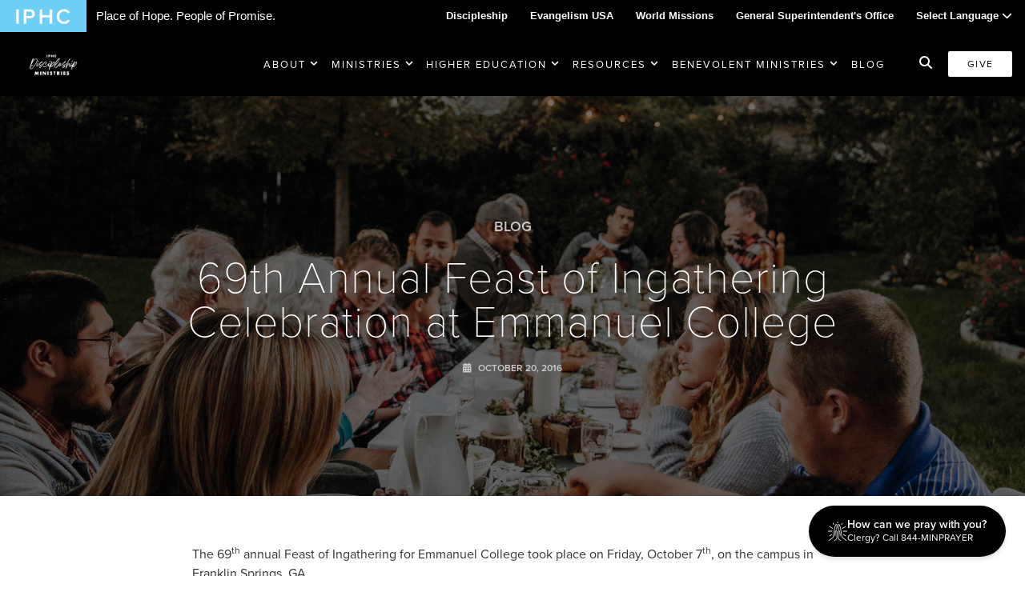

--- FILE ---
content_type: text/html; charset=UTF-8
request_url: https://iphc.org/discipleship/2016/10/20/69th-annual-feast-ingathering-celebration-emmanuel-college/
body_size: 17585
content:
<!DOCTYPE html>
<html lang="en-US">
<head >
<meta charset="UTF-8" />
<meta name="viewport" content="width=device-width, initial-scale=1" />
<meta name='robots' content='index, follow, max-image-preview:large, max-snippet:-1, max-video-preview:-1' />
	<style>img:is([sizes="auto" i], [sizes^="auto," i]) { contain-intrinsic-size: 3000px 1500px }</style>
	
	<!-- This site is optimized with the Yoast SEO plugin v26.7 - https://yoast.com/wordpress/plugins/seo/ -->
	<title>69th Annual Feast of Ingathering Celebration at Emmanuel College - IPHC Discipleship Ministries</title>
	<link rel="canonical" href="https://iphc.org/discipleship/2016/10/20/69th-annual-feast-ingathering-celebration-emmanuel-college/" />
	<meta property="og:locale" content="en_US" />
	<meta property="og:type" content="article" />
	<meta property="og:title" content="69th Annual Feast of Ingathering Celebration at Emmanuel College - IPHC Discipleship Ministries" />
	<meta property="og:description" content="The 69th annual Feast of Ingathering for Emmanuel College took place on Friday, October 7th, on the campus in Franklin Springs, GA. &nbsp; Many IPHC leaders were present throughout the..." />
	<meta property="og:url" content="https://iphc.org/discipleship/2016/10/20/69th-annual-feast-ingathering-celebration-emmanuel-college/" />
	<meta property="og:site_name" content="IPHC Discipleship Ministries" />
	<meta property="article:published_time" content="2016-10-20T19:34:56+00:00" />
	<meta property="article:modified_time" content="2016-11-04T21:13:05+00:00" />
	<meta property="og:image" content="https://iphc.org/discipleship/wp-content/uploads/sites/4/2016/10/HomecomingEC1.jpg" />
	<meta property="og:image:width" content="2915" />
	<meta property="og:image:height" content="2025" />
	<meta property="og:image:type" content="image/jpeg" />
	<meta name="author" content="Kaleigh" />
	<meta name="twitter:card" content="summary_large_image" />
	<script type="application/ld+json" class="yoast-schema-graph">{"@context":"https://schema.org","@graph":[{"@type":"Article","@id":"https://iphc.org/discipleship/2016/10/20/69th-annual-feast-ingathering-celebration-emmanuel-college/#article","isPartOf":{"@id":"https://iphc.org/discipleship/2016/10/20/69th-annual-feast-ingathering-celebration-emmanuel-college/"},"author":{"name":"Kaleigh","@id":"https://iphc.org/discipleship/#/schema/person/82bddd911da234f74fb16b2a9df0cd29"},"headline":"69th Annual Feast of Ingathering Celebration at Emmanuel College","datePublished":"2016-10-20T19:34:56+00:00","dateModified":"2016-11-04T21:13:05+00:00","mainEntityOfPage":{"@id":"https://iphc.org/discipleship/2016/10/20/69th-annual-feast-ingathering-celebration-emmanuel-college/"},"wordCount":262,"commentCount":0,"image":{"@id":"https://iphc.org/discipleship/2016/10/20/69th-annual-feast-ingathering-celebration-emmanuel-college/#primaryimage"},"thumbnailUrl":"https://iphc.org/discipleship/wp-content/uploads/sites/4/2016/10/HomecomingEC1.jpg","keywords":["#EmmanuelCollege","#IPHCSchool","homecoming"],"articleSection":["Discipleship Ministries","Higher Education","Men's Ministries","Student Ministries","Women's Ministries","Youth Ministries"],"inLanguage":"en-US","potentialAction":[{"@type":"CommentAction","name":"Comment","target":["https://iphc.org/discipleship/2016/10/20/69th-annual-feast-ingathering-celebration-emmanuel-college/#respond"]}]},{"@type":"WebPage","@id":"https://iphc.org/discipleship/2016/10/20/69th-annual-feast-ingathering-celebration-emmanuel-college/","url":"https://iphc.org/discipleship/2016/10/20/69th-annual-feast-ingathering-celebration-emmanuel-college/","name":"69th Annual Feast of Ingathering Celebration at Emmanuel College - IPHC Discipleship Ministries","isPartOf":{"@id":"https://iphc.org/discipleship/#website"},"primaryImageOfPage":{"@id":"https://iphc.org/discipleship/2016/10/20/69th-annual-feast-ingathering-celebration-emmanuel-college/#primaryimage"},"image":{"@id":"https://iphc.org/discipleship/2016/10/20/69th-annual-feast-ingathering-celebration-emmanuel-college/#primaryimage"},"thumbnailUrl":"https://iphc.org/discipleship/wp-content/uploads/sites/4/2016/10/HomecomingEC1.jpg","datePublished":"2016-10-20T19:34:56+00:00","dateModified":"2016-11-04T21:13:05+00:00","author":{"@id":"https://iphc.org/discipleship/#/schema/person/82bddd911da234f74fb16b2a9df0cd29"},"breadcrumb":{"@id":"https://iphc.org/discipleship/2016/10/20/69th-annual-feast-ingathering-celebration-emmanuel-college/#breadcrumb"},"inLanguage":"en-US","potentialAction":[{"@type":"ReadAction","target":["https://iphc.org/discipleship/2016/10/20/69th-annual-feast-ingathering-celebration-emmanuel-college/"]}]},{"@type":"ImageObject","inLanguage":"en-US","@id":"https://iphc.org/discipleship/2016/10/20/69th-annual-feast-ingathering-celebration-emmanuel-college/#primaryimage","url":"https://iphc.org/discipleship/wp-content/uploads/sites/4/2016/10/HomecomingEC1.jpg","contentUrl":"https://iphc.org/discipleship/wp-content/uploads/sites/4/2016/10/HomecomingEC1.jpg","width":2915,"height":2025},{"@type":"BreadcrumbList","@id":"https://iphc.org/discipleship/2016/10/20/69th-annual-feast-ingathering-celebration-emmanuel-college/#breadcrumb","itemListElement":[{"@type":"ListItem","position":1,"name":"Home","item":"https://iphc.org/discipleship/"},{"@type":"ListItem","position":2,"name":"Blog","item":"https://iphc.org/discipleship/blog/"},{"@type":"ListItem","position":3,"name":"69th Annual Feast of Ingathering Celebration at Emmanuel College"}]},{"@type":"WebSite","@id":"https://iphc.org/discipleship/#website","url":"https://iphc.org/discipleship/","name":"IPHC Discipleship Ministries","description":"IPHC Discipleship Ministries Department","potentialAction":[{"@type":"SearchAction","target":{"@type":"EntryPoint","urlTemplate":"https://iphc.org/discipleship/?s={search_term_string}"},"query-input":{"@type":"PropertyValueSpecification","valueRequired":true,"valueName":"search_term_string"}}],"inLanguage":"en-US"},{"@type":"Person","@id":"https://iphc.org/discipleship/#/schema/person/82bddd911da234f74fb16b2a9df0cd29","name":"Kaleigh","image":{"@type":"ImageObject","inLanguage":"en-US","@id":"https://iphc.org/discipleship/#/schema/person/image/","url":"https://secure.gravatar.com/avatar/1bf65bdd2c551c6e3a79fdfe220ca8baa1d3eb3790eadc925e9898ed64bdcd85?s=96&d=mm&r=g","contentUrl":"https://secure.gravatar.com/avatar/1bf65bdd2c551c6e3a79fdfe220ca8baa1d3eb3790eadc925e9898ed64bdcd85?s=96&d=mm&r=g","caption":"Kaleigh"},"description":"Kaleigh is a graduate of Southwestern Christian University and a fifth generation IPHC member. Kaleigh has been a part of the Discipleship Ministries team since 2011, working in web management, graphic design, event planning, and advertisement.","url":"https://iphc.org/discipleship/author/kbishop/"}]}</script>
	<!-- / Yoast SEO plugin. -->


<link rel='dns-prefetch' href='//cdn.jsdelivr.net' />
<link rel='dns-prefetch' href='//secure.gravatar.com' />
<link rel='dns-prefetch' href='//stats.wp.com' />
<link rel='dns-prefetch' href='//fonts.googleapis.com' />
<link rel='dns-prefetch' href='//v0.wordpress.com' />
<link rel="alternate" type="application/rss+xml" title="IPHC Discipleship Ministries &raquo; Feed" href="https://iphc.org/discipleship/feed/" />
<link rel="alternate" type="application/rss+xml" title="IPHC Discipleship Ministries &raquo; Comments Feed" href="https://iphc.org/discipleship/comments/feed/" />
<link rel="stylesheet" href="https://kit.fontawesome.com/0159fb724a.css" crossorigin="anonymous"><script>
window._wpemojiSettings = {"baseUrl":"https:\/\/s.w.org\/images\/core\/emoji\/16.0.1\/72x72\/","ext":".png","svgUrl":"https:\/\/s.w.org\/images\/core\/emoji\/16.0.1\/svg\/","svgExt":".svg","source":{"concatemoji":"https:\/\/iphc.org\/discipleship\/wp-includes\/js\/wp-emoji-release.min.js?ver=6.8.3"}};
/*! This file is auto-generated */
!function(s,n){var o,i,e;function c(e){try{var t={supportTests:e,timestamp:(new Date).valueOf()};sessionStorage.setItem(o,JSON.stringify(t))}catch(e){}}function p(e,t,n){e.clearRect(0,0,e.canvas.width,e.canvas.height),e.fillText(t,0,0);var t=new Uint32Array(e.getImageData(0,0,e.canvas.width,e.canvas.height).data),a=(e.clearRect(0,0,e.canvas.width,e.canvas.height),e.fillText(n,0,0),new Uint32Array(e.getImageData(0,0,e.canvas.width,e.canvas.height).data));return t.every(function(e,t){return e===a[t]})}function u(e,t){e.clearRect(0,0,e.canvas.width,e.canvas.height),e.fillText(t,0,0);for(var n=e.getImageData(16,16,1,1),a=0;a<n.data.length;a++)if(0!==n.data[a])return!1;return!0}function f(e,t,n,a){switch(t){case"flag":return n(e,"\ud83c\udff3\ufe0f\u200d\u26a7\ufe0f","\ud83c\udff3\ufe0f\u200b\u26a7\ufe0f")?!1:!n(e,"\ud83c\udde8\ud83c\uddf6","\ud83c\udde8\u200b\ud83c\uddf6")&&!n(e,"\ud83c\udff4\udb40\udc67\udb40\udc62\udb40\udc65\udb40\udc6e\udb40\udc67\udb40\udc7f","\ud83c\udff4\u200b\udb40\udc67\u200b\udb40\udc62\u200b\udb40\udc65\u200b\udb40\udc6e\u200b\udb40\udc67\u200b\udb40\udc7f");case"emoji":return!a(e,"\ud83e\udedf")}return!1}function g(e,t,n,a){var r="undefined"!=typeof WorkerGlobalScope&&self instanceof WorkerGlobalScope?new OffscreenCanvas(300,150):s.createElement("canvas"),o=r.getContext("2d",{willReadFrequently:!0}),i=(o.textBaseline="top",o.font="600 32px Arial",{});return e.forEach(function(e){i[e]=t(o,e,n,a)}),i}function t(e){var t=s.createElement("script");t.src=e,t.defer=!0,s.head.appendChild(t)}"undefined"!=typeof Promise&&(o="wpEmojiSettingsSupports",i=["flag","emoji"],n.supports={everything:!0,everythingExceptFlag:!0},e=new Promise(function(e){s.addEventListener("DOMContentLoaded",e,{once:!0})}),new Promise(function(t){var n=function(){try{var e=JSON.parse(sessionStorage.getItem(o));if("object"==typeof e&&"number"==typeof e.timestamp&&(new Date).valueOf()<e.timestamp+604800&&"object"==typeof e.supportTests)return e.supportTests}catch(e){}return null}();if(!n){if("undefined"!=typeof Worker&&"undefined"!=typeof OffscreenCanvas&&"undefined"!=typeof URL&&URL.createObjectURL&&"undefined"!=typeof Blob)try{var e="postMessage("+g.toString()+"("+[JSON.stringify(i),f.toString(),p.toString(),u.toString()].join(",")+"));",a=new Blob([e],{type:"text/javascript"}),r=new Worker(URL.createObjectURL(a),{name:"wpTestEmojiSupports"});return void(r.onmessage=function(e){c(n=e.data),r.terminate(),t(n)})}catch(e){}c(n=g(i,f,p,u))}t(n)}).then(function(e){for(var t in e)n.supports[t]=e[t],n.supports.everything=n.supports.everything&&n.supports[t],"flag"!==t&&(n.supports.everythingExceptFlag=n.supports.everythingExceptFlag&&n.supports[t]);n.supports.everythingExceptFlag=n.supports.everythingExceptFlag&&!n.supports.flag,n.DOMReady=!1,n.readyCallback=function(){n.DOMReady=!0}}).then(function(){return e}).then(function(){var e;n.supports.everything||(n.readyCallback(),(e=n.source||{}).concatemoji?t(e.concatemoji):e.wpemoji&&e.twemoji&&(t(e.twemoji),t(e.wpemoji)))}))}((window,document),window._wpemojiSettings);
</script>
<link rel='stylesheet' id='eo-leaflet.js-css' href='https://iphc.org/discipleship/wp-content/plugins/event-organiser/lib/leaflet/leaflet.min.css?ver=1.4.0' media='all' />
<style id='eo-leaflet.js-inline-css'>
.leaflet-popup-close-button{box-shadow:none!important;}
</style>
<link rel='stylesheet' id='jetpack_related-posts-css' href='https://iphc.org/discipleship/wp-content/plugins/jetpack/modules/related-posts/related-posts.css?ver=20240116' media='all' />
<style id='wp-emoji-styles-inline-css'>

	img.wp-smiley, img.emoji {
		display: inline !important;
		border: none !important;
		box-shadow: none !important;
		height: 1em !important;
		width: 1em !important;
		margin: 0 0.07em !important;
		vertical-align: -0.1em !important;
		background: none !important;
		padding: 0 !important;
	}
</style>
<style id='classic-theme-styles-inline-css'>
/*! This file is auto-generated */
.wp-block-button__link{color:#fff;background-color:#32373c;border-radius:9999px;box-shadow:none;text-decoration:none;padding:calc(.667em + 2px) calc(1.333em + 2px);font-size:1.125em}.wp-block-file__button{background:#32373c;color:#fff;text-decoration:none}
</style>
<link rel='stylesheet' id='mediaelement-css' href='https://iphc.org/discipleship/wp-includes/js/mediaelement/mediaelementplayer-legacy.min.css?ver=4.2.17' media='all' />
<link rel='stylesheet' id='wp-mediaelement-css' href='https://iphc.org/discipleship/wp-includes/js/mediaelement/wp-mediaelement.min.css?ver=6.8.3' media='all' />
<style id='jetpack-sharing-buttons-style-inline-css'>
.jetpack-sharing-buttons__services-list{display:flex;flex-direction:row;flex-wrap:wrap;gap:0;list-style-type:none;margin:5px;padding:0}.jetpack-sharing-buttons__services-list.has-small-icon-size{font-size:12px}.jetpack-sharing-buttons__services-list.has-normal-icon-size{font-size:16px}.jetpack-sharing-buttons__services-list.has-large-icon-size{font-size:24px}.jetpack-sharing-buttons__services-list.has-huge-icon-size{font-size:36px}@media print{.jetpack-sharing-buttons__services-list{display:none!important}}.editor-styles-wrapper .wp-block-jetpack-sharing-buttons{gap:0;padding-inline-start:0}ul.jetpack-sharing-buttons__services-list.has-background{padding:1.25em 2.375em}
</style>
<link rel='stylesheet' id='ingage-slick-gallery-css' href='https://iphc.org/discipleship/wp-content/plugins/ingage-slick-gallery/public/css/slick-wordpress-gallery-public.css?ver=1.0.0' media='all' />
<link rel='stylesheet' id='ingage-slick-gallery_slickcss_base-css' href='https://iphc.org/discipleship/wp-content/plugins/ingage-slick-gallery/public/bower_components/slick-carousel/slick/slick.css?ver=1.0.0' media='all' />
<link rel='stylesheet' id='ingage-slick-gallery_slickcss_theme-css' href='https://iphc.org/discipleship/wp-content/plugins/ingage-slick-gallery/public/bower_components/slick-carousel/slick/slick-theme.css?ver=1.0.0' media='all' />
<link rel='stylesheet' id='ing-frontend-style-css' href='https://iphc.org/discipleship/wp-content/plugins/ingage-so-widgets/css/ing-frontend.css?ver=1.12' media='all' />
<link rel='stylesheet' id='ing-google-fonts-css' href='https://fonts.googleapis.com/css?family=Open+Sans%3A300%2C400%2C600%7CMontserrat%3A200%2C300%2C400%2C600%2C700&#038;ver=6.8.3' media='all' />
<link rel='stylesheet' id='ing-main-style-css' href='https://iphc.org/discipleship/wp-content/themes/iphc-child-v3/dist/css/main.css?ver=1740169695' media='all' />
<link rel='stylesheet' id='ing-add-style-css' href='https://iphc.org/discipleship/wp-content/themes/iphc-child-v3/dist/css/app.css?ver=1767995444' media='all' />
<link rel='stylesheet' id='simcal-qtip-css' href='https://iphc.org/discipleship/wp-content/plugins/google-calendar-events/assets/generated/vendor/jquery.qtip.min.css?ver=3.5.5' media='all' />
<link rel='stylesheet' id='simcal-default-calendar-grid-css' href='https://iphc.org/discipleship/wp-content/plugins/google-calendar-events/assets/generated/default-calendar-grid.min.css?ver=3.5.5' media='all' />
<link rel='stylesheet' id='simcal-default-calendar-list-css' href='https://iphc.org/discipleship/wp-content/plugins/google-calendar-events/assets/generated/default-calendar-list.min.css?ver=3.5.5' media='all' />
<script id="jetpack_related-posts-js-extra">
var related_posts_js_options = {"post_heading":"h4"};
</script>
<script src="https://iphc.org/discipleship/wp-content/plugins/jetpack/_inc/build/related-posts/related-posts.min.js?ver=20240116" id="jetpack_related-posts-js"></script>
<script src="https://iphc.org/discipleship/wp-includes/js/jquery/jquery.min.js?ver=3.7.1" id="jquery-core-js"></script>
<script src="https://iphc.org/discipleship/wp-includes/js/jquery/jquery-migrate.min.js?ver=3.4.1" id="jquery-migrate-js"></script>
<script src="https://iphc.org/discipleship/wp-content/plugins/ingage-slick-gallery/public/bower_components/slick-carousel/slick/slick.min.js?ver=1.0.0" id="ingage-slick-gallery_slickjs-js"></script>
<script id="ingage-slick-gallery-js-extra">
var WP_SLICK = {"dev_mode":"","css":"1","js":"1"};
</script>
<script src="https://iphc.org/discipleship/wp-content/plugins/ingage-slick-gallery/public/js/slick-wordpress-gallery-public.js?ver=1.0.0" id="ingage-slick-gallery-js"></script>
<link rel="https://api.w.org/" href="https://iphc.org/discipleship/wp-json/" /><link rel="alternate" title="JSON" type="application/json" href="https://iphc.org/discipleship/wp-json/wp/v2/posts/2642" /><link rel="EditURI" type="application/rsd+xml" title="RSD" href="https://iphc.org/discipleship/xmlrpc.php?rsd" />
<meta name="generator" content="WordPress 6.8.3" />
<meta name="generator" content="Seriously Simple Podcasting 3.12.0" />
<link rel='shortlink' href='https://wp.me/p4T9u2-GC' />
<link rel="alternate" title="oEmbed (JSON)" type="application/json+oembed" href="https://iphc.org/discipleship/wp-json/oembed/1.0/embed?url=https%3A%2F%2Fiphc.org%2Fdiscipleship%2F2016%2F10%2F20%2F69th-annual-feast-ingathering-celebration-emmanuel-college%2F" />
<link rel="alternate" title="oEmbed (XML)" type="text/xml+oembed" href="https://iphc.org/discipleship/wp-json/oembed/1.0/embed?url=https%3A%2F%2Fiphc.org%2Fdiscipleship%2F2016%2F10%2F20%2F69th-annual-feast-ingathering-celebration-emmanuel-college%2F&#038;format=xml" />
<!-- Start Fluid Video Embeds Style Tag -->
<style type="text/css">
/* Fluid Video Embeds */
.fve-video-wrapper {
    position: relative;
    overflow: hidden;
    height: 0;
    background-color: transparent;
    padding-bottom: 56.25%;
    margin: 0.5em 0;
}
.fve-video-wrapper iframe,
.fve-video-wrapper object,
.fve-video-wrapper embed {
    position: absolute;
    display: block;
    top: 0;
    left: 0;
    width: 100%;
    height: 100%;
}
.fve-video-wrapper a.hyperlink-image {
    position: relative;
    display: none;
}
.fve-video-wrapper a.hyperlink-image img {
    position: relative;
    z-index: 2;
    width: 100%;
}
.fve-video-wrapper a.hyperlink-image .fve-play-button {
    position: absolute;
    left: 35%;
    top: 35%;
    right: 35%;
    bottom: 35%;
    z-index: 3;
    background-color: rgba(40, 40, 40, 0.75);
    background-size: 100% 100%;
    border-radius: 10px;
}
.fve-video-wrapper a.hyperlink-image:hover .fve-play-button {
    background-color: rgba(0, 0, 0, 0.85);
}
</style>
<!-- End Fluid Video Embeds Style Tag -->
<link rel='stylesheet' id='iphc_cal_fullcalstyle-css' href='https://iphc.org/discipleship/wp-content/plugins/iphc-calendars/bower_components/fullcalendar/dist/fullcalendar.css?ver=6.8.3' media='all' />
<link rel='stylesheet' id='iphc_cal_fullcalstyle_print-css' href='https://iphc.org/discipleship/wp-content/plugins/iphc-calendars/bower_components/fullcalendar/dist/fullcalendar.print.css?ver=6.8.3' media='print' />
<link rel='stylesheet' id='iphc_cal_main-css' href='https://iphc.org/discipleship/wp-content/plugins/iphc-calendars/assets/css/iphc-cal.css?ver=6.8.3' media='all' />
  <script type="text/javascript" src="//use.typekit.net/iri3plc.js"></script>
  <script type="text/javascript">
    try {
      Typekit.load();
    } catch (e) {}
  </script>
  <meta name="google-translate-customization" content="ea4825d2af6eee9-ba26ebc54a018dbc-g7af46161314a4375-7">
  </meta>


<link rel="alternate" type="application/rss+xml" title="Podcast RSS feed" href="https://iphc.org/discipleship/feed/podcast" />

	<style>img#wpstats{display:none}</style>
		<link rel="icon" href="https://iphc.org/discipleship/wp-content/themes/iphc-child-v3/images/favicon.jpg" />
  <link rel="stylesheet" href="https://use.typekit.net/iri3plc.css">

<style type="text/css">
    :root {
        --site_header_background : #000000;
        --mobile_nav_button_color : #ffffff;
        --mobile_nav_header_background : #000000;

        --nav_link_color : #ffffff;
        --nav_link_color_hover : #f9f9f9;

    }
</style>
</head>
<body class="wp-singular post-template-default single single-post postid-2642 single-format-standard wp-theme-genesis wp-child-theme-iphc-child-v3 header-full-width content-sidebar genesis-breadcrumbs-hidden sdrn_jquery sdrn_left iphc-subsite iphc-disc ing-full"><div class="site-container">	
	<div class="wmax bg-black text-white topbar" id="unity-bar-full">
		<div class="wmax flex items-center ">
							<div class="box left">
					<a  href="/">
						<img src="https://iphc.org/discipleship/wp-content/themes/iphc-child-v3/images/_logos/logo-main.jpg" class="unity-logo" style="width: 108px;" alt="iphc-logo" />
					</a>
					<div class="unity-tagline">Place of Hope. People of Promise.</div>
				</div>
			
			<div class="box right">
				<ul class="unity-nav">
					<li><a class="text-white hover:text-white" href="/discipleship">Discipleship</a></li>
					<li><a class="text-white hover:text-white" href="/evangelism">Evangelism USA</a></li>
					<li><a class="text-white hover:text-white" href="/missions">World Missions</a></li>
					<li><a class="text-white hover:text-white" href="/gso">General Superintendent's Office</a></li>
					<li class="custom-translate" x-cloak x-data="{ open: false  }">
						<a class="text-white hover:text-white" href="#" @click="open = !open">Select Language <i class="fas fa-chevron-down"></i></a>
						<ul class="bg-black text-white fixed z-50 top-9 m-0 w-full text-left list-none" style="margin: 0; padding-inline-start: 0;" x-show="open">
							<li style="display:block" class="hover:bg-gray-900 w-full"><a href="#" class="text-white hover:text-white px-10" @click="open = false; triggerTranslate('en')">English</a></li>
							<li style="display:block" class="hover:bg-gray-900 w-full"><a href="#" class="text-white hover:text-white px-10" @click="open = false; triggerTranslate('es')">Spanish</a></li>
							<li style="display:block" class="hover:bg-gray-900 w-full"><a href="#" class="text-white hover:text-white px-10" @click="open = false; triggerTranslate('fr')">French</a></li>
							<li style="display:block" class="hover:bg-gray-900 w-full"><a href="#" class="text-white hover:text-white px-10" @click="open = false; triggerTranslate('de')">German</a></li>
							<li style="display:block" class="hover:bg-gray-900 w-full"><a href="#" class="text-white hover:text-white px-10" @click="open = false; triggerTranslate('zh-CN')">Chinese</a></li>
							<li style="display:block" class="hover:bg-gray-900 w-full"><a href="#" class="text-white hover:text-white px-10" @click="open = false; triggerTranslate('ja')">Japanese</a></li>
							<li style="display:block" class="hover:bg-gray-900 w-full"><a href="#" class="text-white hover:text-white px-10" @click="open = false; triggerTranslate('ar')">Arabic</a></li>
						</ul>
					</li>
					<li class="translation hidden">
						<div id="google_translate_element"></div>
					</li>
				</ul>
			</div>
		</div>
	</div>

 

<header class="site-header wmax relative z-1 shadow-lg" itemscope="" itemtype="https://schema.org/WPHeader">
	<div class="flex items-center justify-between">
		<div class="flex-shrink title-area px-4 py-3 md:px-3 md:px-6 md:py-4 text-center">
			<div class="m-0 p-0 leading-zero" itemprop="headline">
				<a href="https://iphc.org/discipleship" class="block">
					<img src="https://iphc.org/discipleship/wp-content/uploads/sites/4/2025/04/DM-logo.png" class="max-h-8 lg:max-h-12 w-auto h-auto" alt="site logo"  />
				</a>
			</div>
		</div>
		<div class="flex-grow hidden pr-4 xl:block justify-self-end text-right px-6">
			<nav class="mx-auto inline-block nav-header" itemscope="" itemtype="https://schema.org/SiteNavigationElement">
					<ul id="menu-main" class="menu genesis-nav-menu nav-menu-v2"><li id="menu-item-43" class="menu-item menu-item-type-custom menu-item-object-custom menu-item-has-children menu-item-43"><a href="#">About</a>
		<span class="dropdown-icon inline-block">
			<span class="icon-closed"><svg class="w-3 h-3" fill="none" stroke="currentColor" viewBox="0 0 24 24" xmlns="http://www.w3.org/2000/svg">
            <path stroke-linecap="round" stroke-linejoin="round" stroke-width="3" d="M19 9l-7 7-7-7"></path>
            </svg></span>
		</span>
<ul class="sub-menu">
	<li id="menu-item-10350" class="menu-item menu-item-type-custom menu-item-object-custom menu-item-has-children menu-item-10350"><a>Events</a>
		<span class="dropdown-icon flex-shrink">
			<span class="icon-closed"><svg class="w-3 h-3" fill="none" stroke="currentColor" viewBox="0 0 24 24" xmlns="http://www.w3.org/2000/svg">
        <path stroke-linecap="round" stroke-linejoin="round" stroke-width="3" d="M9 5l7 7-7 7"></path>
        </svg></span>
		</span>
	<ul class="sub-menu">
		<li id="menu-item-10745" class="menu-item menu-item-type-custom menu-item-object-custom menu-item-10745"><a href="http://iphc.org/discipleship/events">Discipleship Events</a></li>
		<li id="menu-item-9800" class="menu-item menu-item-type-post_type menu-item-object-calendar menu-item-9800"><a href="https://iphc.org/discipleship/calendar/discipleship-calendar-grid/">Discipleship Calendar</a></li>
		<li id="menu-item-10746" class="menu-item menu-item-type-custom menu-item-object-custom menu-item-10746"><a href="https://iphc.org/calendars/">IPHC Calendar</a></li>
	</ul>
</li>
	<li id="menu-item-5398" class="menu-item menu-item-type-custom menu-item-object-custom menu-item-5398"><a href="https://iphc.org/discipleship/our-team">Our Team</a></li>
	<li id="menu-item-9415" class="menu-item menu-item-type-post_type menu-item-object-page menu-item-9415"><a href="https://iphc.org/discipleship/milemarkers-of-discipleship/">Milemarkers of Discipleship</a></li>
	<li id="menu-item-9166" class="menu-item menu-item-type-custom menu-item-object-custom menu-item-9166"><a href="https://iphc.org/discipleship/wp-content/uploads/sites/4/2022/09/DM-Resource-guide.pdf">Discipleship Resource Guide</a></li>
	<li id="menu-item-5399" class="menu-item menu-item-type-custom menu-item-object-custom menu-item-5399"><a href="https://iphc.org/discipleship/conference-dm-directors/">Conference Discipleship Directors</a></li>
	<li id="menu-item-5400" class="menu-item menu-item-type-custom menu-item-object-custom menu-item-5400"><a href="https://iphc.org/discipleship/dm-council/">Discipleship Ministries Council</a></li>
</ul>
</li>
<li id="menu-item-266" class="menu-item menu-item-type-custom menu-item-object-custom menu-item-has-children menu-item-266"><a href="https://iphc.org/discipleship/ministries/">Ministries</a>
		<span class="dropdown-icon inline-block">
			<span class="icon-closed"><svg class="w-3 h-3" fill="none" stroke="currentColor" viewBox="0 0 24 24" xmlns="http://www.w3.org/2000/svg">
            <path stroke-linecap="round" stroke-linejoin="round" stroke-width="3" d="M19 9l-7 7-7-7"></path>
            </svg></span>
		</span>
<ul class="sub-menu">
	<li id="menu-item-54" class="menu-item menu-item-type-post_type menu-item-object-page menu-item-54"><a href="https://iphc.org/discipleship/men/">Men’s Ministries</a></li>
	<li id="menu-item-215" class="menu-item menu-item-type-post_type menu-item-object-page menu-item-215"><a href="https://iphc.org/discipleship/women/">Women’s Ministries</a></li>
	<li id="menu-item-252" class="menu-item menu-item-type-post_type menu-item-object-page menu-item-252"><a href="https://iphc.org/discipleship/students/">Student Ministries</a></li>
	<li id="menu-item-213" class="menu-item menu-item-type-custom menu-item-object-custom menu-item-213"><a href="https://iphc.org/youthquest">YouthQuest</a></li>
	<li id="menu-item-6847" class="menu-item menu-item-type-post_type menu-item-object-page menu-item-6847"><a href="https://iphc.org/discipleship/kids/">Kids&#8217; Ministries</a></li>
	<li id="menu-item-6850" class="menu-item menu-item-type-post_type menu-item-object-page menu-item-6850"><a href="https://iphc.org/discipleship/girls/">Girls&#8217; Ministries</a></li>
	<li id="menu-item-8558" class="menu-item menu-item-type-custom menu-item-object-custom menu-item-8558"><a href="https://iphc.org/discipleship/iphc-boys">Boys&#8217; Ministries</a></li>
	<li id="menu-item-5992" class="menu-item menu-item-type-custom menu-item-object-custom menu-item-5992"><a href="https://the-iff.com">Initiative for Faith and Family</a></li>
	<li id="menu-item-7809" class="menu-item menu-item-type-post_type menu-item-object-page menu-item-7809"><a href="https://iphc.org/discipleship/worship/">Worship</a></li>
</ul>
</li>
<li id="menu-item-217" class="menu-item menu-item-type-custom menu-item-object-custom menu-item-has-children menu-item-217"><a href="https://iphc.org/discipleship/higher-education/">Higher Education</a>
		<span class="dropdown-icon inline-block">
			<span class="icon-closed"><svg class="w-3 h-3" fill="none" stroke="currentColor" viewBox="0 0 24 24" xmlns="http://www.w3.org/2000/svg">
            <path stroke-linecap="round" stroke-linejoin="round" stroke-width="3" d="M19 9l-7 7-7-7"></path>
            </svg></span>
		</span>
<ul class="sub-menu">
	<li id="menu-item-220" class="menu-item menu-item-type-custom menu-item-object-custom menu-item-220"><a href="http://www.advantagecollege.org/">Advantage College</a></li>
	<li id="menu-item-221" class="menu-item menu-item-type-custom menu-item-object-custom menu-item-221"><a href="http://ec.edu/">Emmanuel University</a></li>
	<li id="menu-item-222" class="menu-item menu-item-type-custom menu-item-object-custom menu-item-222"><a href="https://holmes.edu/">Holmes Bible College</a></li>
	<li id="menu-item-223" class="menu-item menu-item-type-custom menu-item-object-custom menu-item-223"><a href="http://swcu.edu">Southwestern Christian University</a></li>
	<li id="menu-item-256" class="menu-item menu-item-type-post_type menu-item-object-page menu-item-256"><a href="https://iphc.org/discipleship/scholarship-opportunities/">Scholarship Opportunities</a></li>
	<li id="menu-item-4695" class="menu-item menu-item-type-post_type menu-item-object-page menu-item-4695"><a href="https://iphc.org/discipleship/women/vision4education/">Vision 4 Education</a></li>
</ul>
</li>
<li id="menu-item-638" class="menu-item menu-item-type-custom menu-item-object-custom menu-item-has-children menu-item-638"><a href="https://iphc.org/discipleship/resources/">Resources</a>
		<span class="dropdown-icon inline-block">
			<span class="icon-closed"><svg class="w-3 h-3" fill="none" stroke="currentColor" viewBox="0 0 24 24" xmlns="http://www.w3.org/2000/svg">
            <path stroke-linecap="round" stroke-linejoin="round" stroke-width="3" d="M19 9l-7 7-7-7"></path>
            </svg></span>
		</span>
<ul class="sub-menu">
	<li id="menu-item-5459" class="menu-item menu-item-type-custom menu-item-object-custom menu-item-5459"><a href="https://iphc.org/discipleship/resources/">Recommended Resources</a></li>
	<li id="menu-item-10349" class="menu-item menu-item-type-custom menu-item-object-custom menu-item-10349"><a href="https://iphc.org/discipleship/the-in-between/">The In-Between</a></li>
	<li id="menu-item-8228" class="menu-item menu-item-type-custom menu-item-object-custom menu-item-8228"><a href="https://iphc.org/discipleship/discipleship-ministries-podcasts/">Discipleship Podcasts</a></li>
	<li id="menu-item-8219" class="menu-item menu-item-type-custom menu-item-object-custom menu-item-8219"><a href="https://iphc.org/discipleship/pentecost-life-in-the-spirit/">Pentecost Resources</a></li>
	<li id="menu-item-1484" class="menu-item menu-item-type-custom menu-item-object-custom menu-item-1484"><a href="https://iphc.org/logos/">Logos</a></li>
	<li id="menu-item-5463" class="menu-item menu-item-type-custom menu-item-object-custom menu-item-5463"><a href="https://iphc.org/discipleship/pastor-appreciation/">Pastor Appreciation</a></li>
	<li id="menu-item-5462" class="menu-item menu-item-type-custom menu-item-object-custom menu-item-5462"><a href="https://iphc.org/discipleship/bible-reading-guides/">Bible Reading Guides</a></li>
	<li id="menu-item-5460" class="menu-item menu-item-type-custom menu-item-object-custom menu-item-5460"><a href="https://lifespringsresources.com/iphc-ministries/discipleship-ministries">LifeSprings Church Resources</a></li>
	<li id="menu-item-10345" class="menu-item menu-item-type-custom menu-item-object-custom menu-item-10345"><a href="https://iphc.org/discipleship/right-now-media/">Join our RightNow Media</a></li>
</ul>
</li>
<li id="menu-item-218" class="menu-item menu-item-type-custom menu-item-object-custom menu-item-has-children menu-item-218"><a href="https://iphc.org/discipleship/benevolent-ministries/">Benevolent Ministries</a>
		<span class="dropdown-icon inline-block">
			<span class="icon-closed"><svg class="w-3 h-3" fill="none" stroke="currentColor" viewBox="0 0 24 24" xmlns="http://www.w3.org/2000/svg">
            <path stroke-linecap="round" stroke-linejoin="round" stroke-width="3" d="M19 9l-7 7-7-7"></path>
            </svg></span>
		</span>
<ul class="sub-menu">
	<li id="menu-item-5466" class="menu-item menu-item-type-custom menu-item-object-custom menu-item-5466"><a href="https://iphc.org/discipleship/disaster/">Disaster Relief USA</a></li>
	<li id="menu-item-5467" class="menu-item menu-item-type-custom menu-item-object-custom menu-item-5467"><a href="https://iphc.org/discipleship/the-childrens-center/">The Children&#8217;s Center</a></li>
	<li id="menu-item-5468" class="menu-item menu-item-type-custom menu-item-object-custom menu-item-5468"><a href="https://iphc.org/discipleship/falcon-childrens-home/">Falcon Children&#8217;s Home</a></li>
	<li id="menu-item-5929" class="menu-item menu-item-type-custom menu-item-object-custom menu-item-5929"><a href="https://iphc.org/discipleship/harvest-train/">Harvest Train</a></li>
</ul>
</li>
<li id="menu-item-5469" class="menu-item menu-item-type-custom menu-item-object-custom menu-item-5469"><a href="https://iphc.org/discipleship/blog/">Blog</a></li>
</ul>		
			</nav>
		</div>
		<div class="flex items-center text-right justify-end pr-5 lg:px-4">
			<div class="flex-shrink block give-area">
				<div class="hidden lg:inline-flex mr-4">
					<a title="Search" class="inline-search-btn text-white hover:text-theme-primary hover:cursor-pointer" data-micromodal-trigger="iphc-search-modal"><i class="fas fa-search"></i></a>
				</div>
				<div class="inline-flex pr-4 xl:pr-0">
					<a href="https://give.iphc.org/discipleship" class="button donate bg-white text-black px-6 py-2 text-xs font-normal lg:px-6 lg:py-2 rounded-sm tracking-widest" target="_blank">Give</a>
				</div>
			</div>
			<div class="flex-shrink block xl:hidden mobile-nav-area">
				<div id="custom_mobile_trigger">
					<svg class="block h-8 w-8" xmlns="http://www.w3.org/2000/svg" fill="none" viewBox="0 0 24 24" stroke="currentColor" aria-hidden="true">
						<path stroke-linecap="round" stroke-linejoin="round" stroke-width="1" d="M4 6h16M4 12h16M4 18h16" />
					</svg>
				</div>
			</div>
		</div>
	</div>
</header>




<div class="site-inner"><div class="page-header  jarallax" data-img-position="center center" >


      <img class=" jarallax-img" src="https://iphc.org/discipleship/wp-content/uploads/sites/4/2019/12/Table.jpg" alt="hero image">



<div class="container w1000" style="z-index: 99;">
  <span class="pre-header">Blog</span><h1 class="entry-title">69th Annual Feast of Ingathering Celebration at Emmanuel College</h1><p class="entry-meta"><i class="fa fa-calendar"></i> <time class="entry-time">October 20, 2016</time></p></div>
</div><div class="content-sidebar-wrap"><main class="content"><article class="post-2642 post type-post status-publish format-standard has-post-thumbnail category-discipleship-ministries category-higher-education-2 category-mens-ministries category-student-ministires category-womens-ministries category-youth-ministries tag-emmanuelcollege tag-iphcschool tag-homecoming entry" aria-label="69th Annual Feast of Ingathering Celebration at Emmanuel College"><header class="entry-header"></header><div class="entry-content"><p>The 69<sup>th</sup> annual Feast of Ingathering for Emmanuel College took place on Friday, October 7<sup>th</sup>, on the campus in Franklin Springs, GA.</p>
<p>&nbsp;</p>
<p>Many IPHC leaders were present throughout the event, including: IPHC Women’s Ministries officials, IPHC directors, the Board of Trustees, and many EC alumni and their families. President Ron White opened the Feast by warmly and enthusiastically welcoming all guests and students to the campus for the historic ceremony. He then yielded the stage to a worship service that was jointly conducted by the EC Singers, Revive Dance Team, and numerous international students who participated in a flag ceremony representing their nations of origin. Afterward, several students shared heartfelt stories describing what Emmanuel College means to them, and then expressed how deeply appreciative they were for the monetary donations given by Women’s Ministries and the IPHC.</p>
<p>&nbsp;</p>
<p>In all, the EC Feast of Ingathering joyfully boasted more than $61,000 in donations raised to benefit students and future projects of Emmanuel College. President White conveyed his gratitude to the Women’s Ministries for their continued support. “The consistent giving by Women’s Ministries of the IPHC has enabled the College to serve its students better over the 69 years since the inception of the Feast of Ingathering,” he said. “These funds have been used for various purposes over the years, including; scholarships, academic resources, and physical plans, to name a few. We are delighted to host this event and look forward to our collaboration for years to come.”</p>
<h3>By Erica Campbell</h3>
<p>&nbsp;</p>

<div id='jp-relatedposts' class='jp-relatedposts' >
	<h3 class="jp-relatedposts-headline"><em>Related</em></h3>
</div></div>			<div class="iphc-photo-credits" style="display: block; margin-bottom: 20px; clear: both;">
				<strong>Photo Credits:</strong>&nbsp;			</div>
		

		<div class="iphc-single-blog-tag">
			<div class="blog-info blog-tag"><i class="fa fa-tag"></i><a href="https://iphc.org/discipleship/tag/emmanuelcollege/" rel="tag">#EmmanuelCollege</a> <a href="https://iphc.org/discipleship/tag/iphcschool/" rel="tag">#IPHCSchool</a> <a href="https://iphc.org/discipleship/tag/homecoming/" rel="tag">homecoming</a></div><div class="clear"></div>		</div>

		
		
								
		    <div class="iphc-social-share">
        <span class="social-share-title">Share Post:</span>
        <a href="https://www.facebook.com/share.php?u=https://iphc.org/discipleship/2016/10/20/69th-annual-feast-ingathering-celebration-emmanuel-college/" target="_blank">
           <i class="fab fa-facebook"></i>
        </a>
        <a href="https://www.linkedin.com/shareArticle?mini=true&#038;url=https://iphc.org/discipleship/2016/10/20/69th-annual-feast-ingathering-celebration-emmanuel-college/&#038;title=69th%20Annual%20Feast%20of%20Ingathering%20Celebration%20at%20Emmanuel%20College" target="_blank">
            <i class="fab fa-linkedin"></i>
        </a> 
                <a href="https://pinterest.com/pin/create/button/?url=https://iphc.org/discipleship/2016/10/20/69th-annual-feast-ingathering-celebration-emmanuel-college/&media=https://iphc.org/discipleship/wp-content/uploads/sites/4/2016/10/HomecomingEC1-1024x711.jpg" class="pin-it-button" count-layout="horizontal" onclick="javascript:window.open(this.href,'', 'menubar=no,toolbar=no,resizable=yes,scrollbars=yes,height=300,width=600');return false;">
            <i class="fab fa-pinterest"></i>
        </a>	
        <a href="https://twitter.com/home?status=69th%20Annual%20Feast%20of%20Ingathering%20Celebration%20at%20Emmanuel%20College - https://iphc.org/discipleship/2016/10/20/69th-annual-feast-ingathering-celebration-emmanuel-college/" target="_blank">
            <i class="fab fa-twitter"></i>
        </a>
        <a href="mailto:someone@email.com?subject=IPHC%20Article:%2069th%20Annual%20Feast%20of%20Ingathering%20Celebration%20at%20Emmanuel%20College&body=Check%20Out%20This%20Article%20On%20IPHC.org!%0D%0A%0D%0A69th%20Annual%20Feast%20of%20Ingathering%20Celebration%20at%20Emmanuel%20College - https://iphc.org/discipleship/2016/10/20/69th-annual-feast-ingathering-celebration-emmanuel-college/">
            <i class="far fa-envelope"></i>
        </a>
    </div>
        
		<nav class="iphc-single-nav">
			<div class="previous-nav"><a href="https://iphc.org/discipleship/2016/10/18/emmanuel-colleges-97th-annual-homecoming-weekend-great-success/" rel="prev"><i class="fa fa-chevron-left"></i><span>Emmanuel College’s 97th Annual Homecoming Weekend: A Great Success</span></a></div>			<div class="next-nav"><a href="https://iphc.org/discipleship/2016/10/21/book-review-building-childrens-ministry/" rel="next"><span>Book Review: Building Children&#8217;s Ministry</span><i class="fa fa-chevron-right"></i></a></div>		</nav><!-- .nav-single -->
	

			



	 <footer class="entry-footer"></footer></article></main></div></div>      <footer class="site-footer" itemscope="" itemtype="https://schema.org/WPFooter">
        <div class="section unity">
            <div class="container w1140 flexbox">
                <ul class="unity-nav">
					<!-- <li class="iphc"><a href="/">iphc</a></li> -->
					<li class="discipleship"><a href="/discipleship">Discipleship</a></li>
					<li class="evusa"><a href="/evangelism">Evangelism USA</a></li>
					<li class="wm"><a href="/missions">World Missions</a></li>
					<li class="gso"><a href="/gso">General Superintendent's Office</a></li>
					<li class="translation"><div id="google_translate_element"></div></li>
				</ul>
            </div>
        </div>
		<div class="container w1000 logo-info">
            <a href="https://iphc.org"><img src="https://iphc.org/discipleship/wp-content/themes/iphc-child-v3/images/_logos/logo-main.jpg" class="footer-logo" alt="iphc site logo" /></a>
            <p class="cp-info">P.O. Box 12609 Oklahoma City, OK 73157 | Address: 7300 NW 39th Expy. Bethany, OK 73008 | Phone: 405-787-7110</p>
        </div> 
        <div class="container w900 copyright">
           Proud Member <a href="http://www.ecfa.org/" rel="nofollow" target="_blank" style="">ECFA</a> <img src="https://iphc.org/discipleship/wp-content/themes/iphc-child-v3/images/_global/ecfa-logo.jpg" class="ecfa-logo" alt="ECFA logo" /> | Copyright 2026 IPHC. All Rights Reserved | <a href="http://iphc.org/termsofuse/">Terms of Use</a> | <a href="http://iphc.org/privacypolicy/">Privacy Policy</a> | Powered by <a href="https://ingage.co" title="Orlando Website Design">Ingage</a>
        </div>
    </footer>
  

</div><script type="speculationrules">
{"prefetch":[{"source":"document","where":{"and":[{"href_matches":"\/discipleship\/*"},{"not":{"href_matches":["\/discipleship\/wp-*.php","\/discipleship\/wp-admin\/*","\/discipleship\/wp-content\/uploads\/sites\/4\/*","\/discipleship\/wp-content\/*","\/discipleship\/wp-content\/plugins\/*","\/discipleship\/wp-content\/themes\/iphc-child-v3\/*","\/discipleship\/wp-content\/themes\/genesis\/*","\/discipleship\/*\\?(.+)"]}},{"not":{"selector_matches":"a[rel~=\"nofollow\"]"}},{"not":{"selector_matches":".no-prefetch, .no-prefetch a"}}]},"eagerness":"conservative"}]}
</script>
  <script>
    (function(i, s, o, g, r, a, m) {
      i['GoogleAnalyticsObject'] = r;
      i[r] = i[r] || function() {
        (i[r].q = i[r].q || []).push(arguments)
      }, i[r].l = 1 * new Date();
      a = s.createElement(o),
        m = s.getElementsByTagName(o)[0];
      a.async = 1;
      a.src = g;
      m.parentNode.insertBefore(a, m)
    })(window, document, 'script', '//www.google-analytics.com/analytics.js', 'ga');

    ga('create', 'UA-19038159-1', 'auto');
    ga('send', 'pageview');
  </script>


  <script type="text/javascript">
    function googleTranslateElementInit() {
      new google.translate.TranslateElement({
        pageLanguage: 'en',
        layout: google.translate.TranslateElement.InlineLayout.SIMPLE,
        includedLanguages: 'en,es,fr,de,zh-CN,ja,ar',
        autoDisplay: false,
      }, 'google_translate_element');
    }
    function triggerTranslate(lang) {

      console.log('triggerTranslate', lang);
 
      var pageLanguage = 'en'; // Your site's original language
    
      if (!lang || lang === pageLanguage) {
          // Clear cookies and reload
          document.cookie = 'googtrans=/en/en; path=/';
          document.cookie = 'googtrans=/en/en; path=/; domain=' + window.location.hostname;
          window.location.reload();
          return;
      }
      
      // Set the translation cookie manually
      document.cookie = 'googtrans=/en/' + lang + '; path=/';
      document.cookie = 'googtrans=/en/' + lang + '; path=/; domain=' + window.location.hostname;
      
      // Also trigger the widget
      var selectField = document.querySelector('.goog-te-combo');
      if (!selectField) {
          selectField = document.querySelector('#google_translate_element select');
      }
      
      if (selectField) {
          selectField.value = lang;
          selectField.dispatchEvent(new Event('change'));
      } else {
          // If widget not ready, just reload with cookie set
          window.location.reload();
      }
    }



  </script>
  <script type="text/javascript" src="//translate.google.com/translate_a/element.js?cb=googleTranslateElementInit"></script>
<style>

  .goog-te-banner-frame,
  .skiptranslate,
  #goog-gt-tt,
  .goog-te-balloon-frame {
      display: none !important;
  }

  body {
    top: 0 !important;
  }

  </style>

<div  class="modal micromodal-slide" id="iphc-search-modal" aria-hidden="true">
  <div class="modal__overlay" tabindex="-1" data-micromodal-close>
    <div class="modal__container" role="dialog" aria-modal="true" aria-labelledby="iphc-search-modal-title" >
      <header class="modal__header">
        <h2 class="modal__title" id="iphc-search-modal-title">
          Search this Site
        </h2>
        <button class="modal__close" aria-label="Close modal" data-micromodal-close></button>
        </header>
        <form method="get" id="searchform" action="https://iphc.org/discipleship/">

        <div class="modal__content" id="iphc-search-modal-content">
                                        <div class="search-text" id="search-text">
                        <input type="text" name="s" id="s" autocomplete="off" placeholder="Type keywords to search..." value="" />
                    </div>
                    <input type="hidden" name="searchblogs" value="4" />
        </div>
        <footer class="modal__footer">
          <!-- <button class="button">Search</button> -->
          <input type="submit" id="searchsubmit" class="button" value="Search" />

          <!-- <button class="button" data-micromodal-close aria-label="Close this dialog window">Close</button> -->
        </footer>
        </form>

    </div>
  </div>
</div>

<div class="modal micromodal-slide" id="resource-auth-modal" aria-hidden="true">
  <div class="modal__overlay" tabindex="-1" data-micromodal-close>
    <div class="modal__container w-auto max-w-none" role="dialog" aria-modal="true" aria-labelledby="resource-auth-modal-title">
        <header class="modal__header">
          <h2 class="modal__title font-semibold capitalize tracking-tight text-2xl" id="resource-auth-modal-title">
            One More Step!
          </h2>
          <button class="modal__close" aria-label="Close modal" data-micromodal-close></button>
        </header>
        <p class="text-lg block text-gray-500 mt-4 mb-0">Enter your details below to get access to all of our ministry resources!</p>
        <form id="resource-auth-form" class="mt-0" x-data x-show="!$store.resources.saving_user">
          <div class="modal__content" id="resource-auth-modal-content">
            <div class="form-control mb-2">
                <label for="fname">First Name</label>
                <input type="text" name="fname" id="auth-fname" autofocus required placeholder="Jane" autocomplete="given-name" />
            </div>
            <div class="form-control mb-2">
                <label for="lname">Last Name</label>
                <input type="text" name="lname" id="auth-lname" autofocus required placeholder="Smith" autocomplete="family-name" />
            </div>
            <div class="form-control mb-2">
                <label for="email">Email Address</label>
                <input type="email" name="email" id="auth-email" required placeholder="name@email.com" autocomplete="email" />
            </div>
            <div class="form-control mb-2">
                <label for="church">Church Name</label>
                <input type="church" name="church" id="auth-church" required placeholder="Calvary Church" />
            </div>
            <div class="form-control mb-2">
                <label for="conference">IPHC Conference</label>
                <select name="conference" id="auth-conference">
                  <option value="none">No IPHC Conference</option>
                                      <option value="53">Across Conference</option>
                                      <option value="539">Alaska District</option>
                                      <option value="48">Alpha Conference</option>
                                      <option value="64">Appalachian Conference</option>
                                      <option value="69">Arizona District</option>
                                      <option value="526">Central America Region</option>
                                      <option value="80">Cornerstone Conference IPHC</option>
                                      <option value="524">Eastern/Sub-Saharan Africa Region</option>
                                      <option value="518">Encourage District</option>
                                      <option value="50">Ephesians 4 Network</option>
                                      <option value="70">Ethnic Reach District</option>
                                      <option value="519">Extended District</option>
                                      <option value="72">Golden West Conference</option>
                                      <option value="86">Grace Bible Ministries</option>
                                      <option value="68">Great Plains Conference</option>
                                      <option value="527">Gulf of Mexico Region</option>
                                      <option value="66">Harvest District</option>
                                      <option value="540">Hawaii District</option>
                                      <option value="82">Heartland Conference</option>
                                      <option value="541">Idaho/Montana District</option>
                                      <option value="521">Indo-Pacific Region</option>
                                      <option value="73">Korean/American Conference</option>
                                      <option value="76">LifePoint Ministries</option>
                                      <option value="523">Mediterranean Region</option>
                                      <option value="79">Metro District</option>
                                      <option value="51">Mid-Atlantic Conference</option>
                                      <option value="542">Mid-South District</option>
                                      <option value="78">Mississippi Conference</option>
                                      <option value="56">New England District</option>
                                      <option value="61">New Horizons Ministries</option>
                                      <option value="81">North Carolina Conference</option>
                                      <option value="62">Northwest District</option>
                                      <option value="522">Northwest Europe Region</option>
                                      <option value="63">Northwest Latin Conference</option>
                                      <option value="54">Pacific Realm District</option>
                                      <option value="67">Pacific Western Network</option>
                                      <option value="75">Red De Ministerios Sonshine</option>
                                      <option value="52">Redemption Ministries</option>
                                      <option value="83">River of Life Ministries</option>
                                      <option value="65">Rocky Mountain Conference</option>
                                      <option value="74">Sonshine Network Ministries</option>
                                      <option value="520">South America Region</option>
                                      <option value="84">South Carolina Conference</option>
                                      <option value="525">Southern Africa Region</option>
                                      <option value="85">Spirit Life Ministries</option>
                                      <option value="49">Tennessee Valley Conference</option>
                                      <option value="87">Texas Latin Conference</option>
                                      <option value="71">West Coast Hispanic Conference</option>
                                      <option value="60">Canada</option>
                                      <option value="57">Caribbean and West Indies Region</option>
                                      <option value="58">Continental Asia Region</option>
                                      <option value="59">Eurasia/Middle East Region</option>
                                      <option value="47">Western Africa Region</option>
                                  </select>
            </div>
          </div>
          <footer class="modal__footer">
            <button class="button block text-center w-full">Submit & Download</button>
          </footer>
        </form>

        <div x-data x-show="$store.resources.saving_user">
          submitting...
        </div>
    </div>
  </div>
</div>

<script src="https://iphc.org/discipleship/wp-content/plugins/iphc-common-func-new/assets/js/fitvids.js?ver=1.0.0" id="iphc-fitvids-js"></script>
<script src="https://iphc.org/discipleship/wp-content/plugins/iphc-common-func-new/assets/js/iphc-common.js?ver=1.0.0" id="iphc-common-js"></script>
<script src="https://iphc.org/discipleship/wp-content/themes/iphc-child-v3/dist/js/vendor.js?ver=1718734527" id="ing-vendor-js"></script>
<script src="https://iphc.org/discipleship/wp-content/themes/iphc-child-v3/dist/lib/js/jquery.sidr.js?ver=1645125912" id="ing-sidr-js"></script>
<script src="https://iphc.org/discipleship/wp-content/themes/iphc-child-v3/dist/lib/js/mobile.nav.frontend.js?ver=1645126617" id="ing-nav-js"></script>
<script src="https://cdn.jsdelivr.net/npm/jquery.cookie@1.4.1/jquery.cookie.min.js?ver=1.4.1" id="ing-cookie-js"></script>
<script id="ing-main-script-js-extra">
var ajax_object = {"ajaxurl":"https:\/\/iphc.org\/discipleship\/wp-admin\/admin-ajax.php","nonce":"867de1f1a4"};
</script>
<script src="https://iphc.org/discipleship/wp-content/themes/iphc-child-v3/dist/js/main.js?ver=1718731525" id="ing-main-script-js"></script>
<script src="https://iphc.org/discipleship/wp-content/plugins/google-calendar-events/assets/generated/vendor/jquery.qtip.min.js?ver=3.5.5" id="simcal-qtip-js"></script>
<script id="simcal-default-calendar-js-extra">
var simcal_default_calendar = {"ajax_url":"\/discipleship\/wp-admin\/admin-ajax.php","nonce":"5fcef6bbef","locale":"en_US","text_dir":"ltr","months":{"full":["January","February","March","April","May","June","July","August","September","October","November","December"],"short":["Jan","Feb","Mar","Apr","May","Jun","Jul","Aug","Sep","Oct","Nov","Dec"]},"days":{"full":["Sunday","Monday","Tuesday","Wednesday","Thursday","Friday","Saturday"],"short":["Sun","Mon","Tue","Wed","Thu","Fri","Sat"]},"meridiem":{"AM":"AM","am":"am","PM":"PM","pm":"pm"}};
</script>
<script src="https://iphc.org/discipleship/wp-content/plugins/google-calendar-events/assets/generated/default-calendar.min.js?ver=3.5.5" id="simcal-default-calendar-js"></script>
<script id="jetpack-stats-js-before">
_stq = window._stq || [];
_stq.push([ "view", JSON.parse("{\"v\":\"ext\",\"blog\":\"72249842\",\"post\":\"2642\",\"tz\":\"-6\",\"srv\":\"iphc.org\",\"j\":\"1:15.0\"}") ]);
_stq.push([ "clickTrackerInit", "72249842", "2642" ]);
</script>
<script src="https://stats.wp.com/e-202604.js" id="jetpack-stats-js" defer data-wp-strategy="defer"></script>
<script src="https://iphc.org/discipleship/wp-content/plugins/google-calendar-events/assets/generated/vendor/imagesloaded.pkgd.min.js?ver=3.5.5" id="simplecalendar-imagesloaded-js"></script>


	<!-- mobile nav bar that does not show-->
	<div id="sdrn_bar" class="sdrn_bar" data-from_width="1024">
	</div>
	<!-- mobile nav -->

	<div id="sdrn_menu" class="sdrn_levels left sdrn_jquery" data-custom_icon="" data-custom_icon_open="" data-zooming="no" data-swipe_actions="no" data-how_wide="80" data-expand_sub_with_parent="no">


		<div class="ing_menu_inner">
			
			<div class="ing_menu_header">
				<div class="menu-logo">
					<img src="https://iphc.org/discipleship/wp-content/uploads/sites/4/2025/04/DM-logo.png" alt="site logo" />
				</div>
				<div id="custom_menu_close" class="menu-close">
					<div class="sdrn_ic">
						<span class="sdrn_ic_1"></span>
						<span class="sdrn_ic_2"></span>
						<span class="sdrn_ic_3"></span>
					</div>
					<!--<span class="sdrn_icon sdrn_icon_menu" data-icon="m"></span>-->
					<!-- <span class="menu_title">CLOSE</span> -->
				</div>
			</div>

			
			<div class="mobile-menu-search">
				<form role="search" method="get" id="sdrn_searchform" action="https://iphc.org/discipleship/">
					<input type="text" placeholder="Search our Site" autocomplete="off" value="" name="s" id="s" />
					<input type="hidden" name="searchblogs" value="4" />
					<button type="submit">
						<i class="fas fa-search"></i>
					</button>
				</form>
			</div>

			<div class="ing_menu_body">
				<ul id="sdrn_menu_ul" rel="nofollow">


					<li class="menu-item menu-item-type-custom menu-item-object-custom menu-item-has-children menu-item-43"><a href="#">About</a>
<ul class="sub-menu">
	<li class="menu-item menu-item-type-custom menu-item-object-custom menu-item-has-children menu-item-10350"><a>Events</a>
	<ul class="sub-menu">
		<li class="menu-item menu-item-type-custom menu-item-object-custom menu-item-10745"><a href="http://iphc.org/discipleship/events">Discipleship Events</a></li>
		<li class="menu-item menu-item-type-post_type menu-item-object-calendar menu-item-9800"><a href="https://iphc.org/discipleship/calendar/discipleship-calendar-grid/">Discipleship Calendar</a></li>
		<li class="menu-item menu-item-type-custom menu-item-object-custom menu-item-10746"><a href="https://iphc.org/calendars/">IPHC Calendar</a></li>
	</ul>
</li>
	<li class="menu-item menu-item-type-custom menu-item-object-custom menu-item-5398"><a href="https://iphc.org/discipleship/our-team">Our Team</a></li>
	<li class="menu-item menu-item-type-post_type menu-item-object-page menu-item-9415"><a href="https://iphc.org/discipleship/milemarkers-of-discipleship/">Milemarkers of Discipleship</a></li>
	<li class="menu-item menu-item-type-custom menu-item-object-custom menu-item-9166"><a href="https://iphc.org/discipleship/wp-content/uploads/sites/4/2022/09/DM-Resource-guide.pdf">Discipleship Resource Guide</a></li>
	<li class="menu-item menu-item-type-custom menu-item-object-custom menu-item-5399"><a href="https://iphc.org/discipleship/conference-dm-directors/">Conference Discipleship Directors</a></li>
	<li class="menu-item menu-item-type-custom menu-item-object-custom menu-item-5400"><a href="https://iphc.org/discipleship/dm-council/">Discipleship Ministries Council</a></li>
</ul>
</li>
<li class="menu-item menu-item-type-custom menu-item-object-custom menu-item-has-children menu-item-266"><a href="https://iphc.org/discipleship/ministries/">Ministries</a>
<ul class="sub-menu">
	<li class="menu-item menu-item-type-post_type menu-item-object-page menu-item-54"><a href="https://iphc.org/discipleship/men/">Men’s Ministries</a></li>
	<li class="menu-item menu-item-type-post_type menu-item-object-page menu-item-215"><a href="https://iphc.org/discipleship/women/">Women’s Ministries</a></li>
	<li class="menu-item menu-item-type-post_type menu-item-object-page menu-item-252"><a href="https://iphc.org/discipleship/students/">Student Ministries</a></li>
	<li class="menu-item menu-item-type-custom menu-item-object-custom menu-item-213"><a href="https://iphc.org/youthquest">YouthQuest</a></li>
	<li class="menu-item menu-item-type-post_type menu-item-object-page menu-item-6847"><a href="https://iphc.org/discipleship/kids/">Kids&#8217; Ministries</a></li>
	<li class="menu-item menu-item-type-post_type menu-item-object-page menu-item-6850"><a href="https://iphc.org/discipleship/girls/">Girls&#8217; Ministries</a></li>
	<li class="menu-item menu-item-type-custom menu-item-object-custom menu-item-8558"><a href="https://iphc.org/discipleship/iphc-boys">Boys&#8217; Ministries</a></li>
	<li class="menu-item menu-item-type-custom menu-item-object-custom menu-item-5992"><a href="https://the-iff.com">Initiative for Faith and Family</a></li>
	<li class="menu-item menu-item-type-post_type menu-item-object-page menu-item-7809"><a href="https://iphc.org/discipleship/worship/">Worship</a></li>
</ul>
</li>
<li class="menu-item menu-item-type-custom menu-item-object-custom menu-item-has-children menu-item-217"><a href="https://iphc.org/discipleship/higher-education/">Higher Education</a>
<ul class="sub-menu">
	<li class="menu-item menu-item-type-custom menu-item-object-custom menu-item-220"><a href="http://www.advantagecollege.org/">Advantage College</a></li>
	<li class="menu-item menu-item-type-custom menu-item-object-custom menu-item-221"><a href="http://ec.edu/">Emmanuel University</a></li>
	<li class="menu-item menu-item-type-custom menu-item-object-custom menu-item-222"><a href="https://holmes.edu/">Holmes Bible College</a></li>
	<li class="menu-item menu-item-type-custom menu-item-object-custom menu-item-223"><a href="http://swcu.edu">Southwestern Christian University</a></li>
	<li class="menu-item menu-item-type-post_type menu-item-object-page menu-item-256"><a href="https://iphc.org/discipleship/scholarship-opportunities/">Scholarship Opportunities</a></li>
	<li class="menu-item menu-item-type-post_type menu-item-object-page menu-item-4695"><a href="https://iphc.org/discipleship/women/vision4education/">Vision 4 Education</a></li>
</ul>
</li>
<li class="menu-item menu-item-type-custom menu-item-object-custom menu-item-has-children menu-item-638"><a href="https://iphc.org/discipleship/resources/">Resources</a>
<ul class="sub-menu">
	<li class="menu-item menu-item-type-custom menu-item-object-custom menu-item-5459"><a href="https://iphc.org/discipleship/resources/">Recommended Resources</a></li>
	<li class="menu-item menu-item-type-custom menu-item-object-custom menu-item-10349"><a href="https://iphc.org/discipleship/the-in-between/">The In-Between</a></li>
	<li class="menu-item menu-item-type-custom menu-item-object-custom menu-item-8228"><a href="https://iphc.org/discipleship/discipleship-ministries-podcasts/">Discipleship Podcasts</a></li>
	<li class="menu-item menu-item-type-custom menu-item-object-custom menu-item-8219"><a href="https://iphc.org/discipleship/pentecost-life-in-the-spirit/">Pentecost Resources</a></li>
	<li class="menu-item menu-item-type-custom menu-item-object-custom menu-item-1484"><a href="https://iphc.org/logos/">Logos</a></li>
	<li class="menu-item menu-item-type-custom menu-item-object-custom menu-item-5463"><a href="https://iphc.org/discipleship/pastor-appreciation/">Pastor Appreciation</a></li>
	<li class="menu-item menu-item-type-custom menu-item-object-custom menu-item-5462"><a href="https://iphc.org/discipleship/bible-reading-guides/">Bible Reading Guides</a></li>
	<li class="menu-item menu-item-type-custom menu-item-object-custom menu-item-5460"><a href="https://lifespringsresources.com/iphc-ministries/discipleship-ministries">LifeSprings Church Resources</a></li>
	<li class="menu-item menu-item-type-custom menu-item-object-custom menu-item-10345"><a href="https://iphc.org/discipleship/right-now-media/">Join our RightNow Media</a></li>
</ul>
</li>
<li class="menu-item menu-item-type-custom menu-item-object-custom menu-item-has-children menu-item-218"><a href="https://iphc.org/discipleship/benevolent-ministries/">Benevolent Ministries</a>
<ul class="sub-menu">
	<li class="menu-item menu-item-type-custom menu-item-object-custom menu-item-5466"><a href="https://iphc.org/discipleship/disaster/">Disaster Relief USA</a></li>
	<li class="menu-item menu-item-type-custom menu-item-object-custom menu-item-5467"><a href="https://iphc.org/discipleship/the-childrens-center/">The Children&#8217;s Center</a></li>
	<li class="menu-item menu-item-type-custom menu-item-object-custom menu-item-5468"><a href="https://iphc.org/discipleship/falcon-childrens-home/">Falcon Children&#8217;s Home</a></li>
	<li class="menu-item menu-item-type-custom menu-item-object-custom menu-item-5929"><a href="https://iphc.org/discipleship/harvest-train/">Harvest Train</a></li>
</ul>
</li>
<li class="menu-item menu-item-type-custom menu-item-object-custom menu-item-5469"><a href="https://iphc.org/discipleship/blog/">Blog</a></li>



				</ul>

			</div>
			<div class="ing_menu_footer">
				<div class="follow-us">
					Follow Us!
				</div>
				<div class="socials">
					
	<ul class="social-list">

	

	 
	</ul>



				</div>

			</div>
					</div><!-- menu inner -->
	</div>




    <a href="/prayerwall" class="transition-all duration-300 ease-in-out group shadow-md bg-black hover:bg-gray-900 hover:text-white hover:cursor-pointer px-6 py-4 fixed bottom-6 right-6 rounded-full z-50 text-white flex flex-row gap-2 items-center leading-zero">

        <div class="text-white flex-shrink">
            <svg fill="currentColor" class="transform group-hover:-translate-y-0.5 transition-all duration-300 ease-in-out w-6 h-6" version="1.1" id="Layer_1" xmlns="http://www.w3.org/2000/svg" xmlns:xlink="http://www.w3.org/1999/xlink" viewBox="0 0 512.026 512.026" xml:space="preserve">
                <g>
                    <g>
                        <g>
                            <path d="M98.142,337.318l-60.723,35.046c-4.079,2.355-5.478,7.569-3.123,11.657c1.579,2.739,4.446,4.267,7.398,4.267
				c1.442,0,2.91-0.367,4.258-1.143l60.723-35.038c4.079-2.355,5.478-7.578,3.123-11.657
				C107.443,336.363,102.221,334.963,98.142,337.318z" />
                            <path d="M119.475,256.021c0-4.71-3.823-8.533-8.533-8.533L8.533,247.479c-4.71,0-8.533,3.823-8.533,8.533
				c0,4.719,3.823,8.533,8.533,8.533l102.409,0.009C115.652,264.555,119.475,260.732,119.475,256.021z" />
                            <path d="M146.236,82.948c1.579,2.739,4.446,4.267,7.398,4.267c1.442,0,2.918-0.367,4.258-1.143
				c4.079-2.355,5.478-7.578,3.123-11.656l-21.35-36.983c-2.364-4.079-7.586-5.487-11.657-3.123
				c-4.087,2.355-5.478,7.578-3.123,11.657L146.236,82.948z" />
                            <path d="M37.427,139.669l86.315,49.852c1.34,0.776,2.807,1.143,4.258,1.143c2.953,0,5.82-1.527,7.398-4.267
				c2.355-4.079,0.964-9.301-3.123-11.648l-86.315-49.86c-4.07-2.364-9.31-0.964-11.656,3.123
				C31.949,132.092,33.34,137.314,37.427,139.669z" />
                            <path d="M376.619,186.398c1.579,2.739,4.446,4.267,7.398,4.267c1.442,0,2.91-0.367,4.258-1.143l86.332-49.835
				c4.087-2.364,5.478-7.578,3.123-11.665c-2.355-4.079-7.578-5.478-11.657-3.123l-86.332,49.843
				C375.654,177.097,374.263,182.319,376.619,186.398z" />
                            <path d="M354.142,86.071c1.348,0.777,2.816,1.143,4.258,1.143c2.953,0,5.82-1.527,7.398-4.267l21.35-36.983
				c2.355-4.079,0.956-9.301-3.123-11.657c-4.096-2.364-9.301-0.956-11.657,3.123l-21.35,36.983
				C348.664,78.494,350.054,83.716,354.142,86.071z" />
                            <path d="M344.038,495.381c-0.23-0.077-23.868-8.073-39.33-23.535c-15.326-15.326-23.1-30.524-23.1-45.167v-153.6
				c0-1.749,0.358-17.067,12.8-17.067c9.156,0,12.774,17.741,12.826,17.732l8.533,110.925c0.358,4.685,4.395,8.235,9.165,7.851
				c4.693-0.358,8.218-4.463,7.851-9.165l-8.627-111.684c-2.022-12.151-10.564-32.725-29.747-32.725
				c-23.629,0-29.867,22.332-29.867,34.133v153.6c0,19.337,9.455,38.588,28.1,57.233c18.278,18.287,44.877,27.29,46.003,27.665
				c0.896,0.299,1.809,0.435,2.696,0.435c3.576,0,6.904-2.261,8.098-5.837C350.933,501.705,348.51,496.875,344.038,495.381z" />
                            <path d="M217.609,238.946c-19.183,0-27.725,20.574-29.841,33.476l-8.533,110.933c-0.367,4.702,3.157,8.806,7.851,9.165
				c4.608,0.35,8.806-3.157,9.165-7.851l8.439-110.182c0.034-0.188,3.661-18.475,12.919-18.475c12.006,0,12.774,14.251,12.8,17.067
				v153.6c0,14.643-7.774,29.841-23.1,45.167c-15.377,15.377-39.108,23.458-39.339,23.543c-4.463,1.502-6.878,6.332-5.385,10.795
				c1.195,3.567,4.523,5.828,8.09,5.828c0.896,0,1.801-0.145,2.697-0.435c1.126-0.375,27.725-9.378,46.003-27.665
				c18.645-18.645,28.1-37.897,28.1-57.233v-153.6C247.475,261.278,241.237,238.946,217.609,238.946z" />
                            <path d="M491.529,496.653l-102.494-76.868c-5.402-3.942-11.247-17.894-13.653-28.501l-25.677-171.076
				c-1.86-9.318-3.618-18.33-5.316-26.999c-15.223-77.901-24.414-124.928-54.246-124.928c-17.946,0-25.6,7.654-25.6,25.6
				c0,17.195,8.209,124.109,8.559,128.657c0.358,4.685,4.471,8.209,9.165,7.851c4.693-0.358,8.218-4.463,7.851-9.165
				c-0.085-1.109-8.508-110.797-8.508-127.343c0-8.533,0.162-8.533,8.533-8.533c15.778,0,26.325,53.982,37.504,111.138
				c1.69,8.687,3.456,17.724,5.257,26.658l25.711,171.281c0.674,2.97,6.938,29.363,20.275,39.083l102.4,76.8
				c1.536,1.152,3.336,1.707,5.111,1.707c2.594,0,5.163-1.178,6.835-3.413C496.06,504.828,495.3,499.477,491.529,496.653z" />
                            <path d="M466.057,387.162c1.348,0.777,2.816,1.143,4.258,1.143c2.953,0,5.82-1.527,7.398-4.267
				c2.355-4.079,0.964-9.301-3.123-11.657l-60.715-35.063c-4.096-2.355-9.301-0.956-11.657,3.132
				c-2.355,4.079-0.964,9.293,3.123,11.657L466.057,387.162z" />
                            <path d="M503.492,247.497H401.075c-4.71,0-8.533,3.823-8.533,8.533s3.823,8.533,8.533,8.533h102.417
				c4.71,0,8.533-3.814,8.533-8.533C512.026,251.319,508.203,247.497,503.492,247.497z" />
                            <path d="M264.542,8.546c0-4.71-3.823-8.533-8.533-8.533s-8.533,3.823-8.533,8.533v25.6c0,4.71,3.823,8.533,8.533,8.533
				s8.533-3.823,8.533-8.533V8.546z" />
                            <path d="M221.875,68.279c-29.833,0-39.023,47.027-54.246,124.928c-1.698,8.67-3.456,17.681-5.393,27.409L136.61,391.479
				c-1.348,10.624-7.97,24.738-13.722,28.373l-102.4,76.8c-3.772,2.825-4.531,8.175-1.707,11.947
				c1.673,2.236,4.241,3.413,6.835,3.413c1.775,0,3.575-0.555,5.111-1.707l101.803-76.39c11.785-7.364,19.507-28.399,20.983-40.107
				l25.523-170.257c1.877-9.344,3.644-18.381,5.333-27.068c11.179-57.156,21.726-111.138,37.504-111.138
				c8.371,0,8.533,0,8.533,8.533c0,16.546-8.422,126.234-8.508,127.343c-0.367,4.702,3.157,8.806,7.851,9.165
				c4.642,0.35,8.798-3.157,9.165-7.851c0.35-4.548,8.559-111.462,8.559-128.657C247.475,75.934,239.821,68.279,221.875,68.279z" />
                        </g>
                    </g>
                </g>
            </svg>
        </div>
        <div>
            <div class="leading-none text-sm font-semibold">
                How can we pray with you?
            </div>
            <div class="text-xs mt-0.5">
                Clergy? Call 844-MINPRAYER
            </div>
        </div>
    </a>



    </body></html>


--- FILE ---
content_type: text/css
request_url: https://kit.fontawesome.com/0159fb724a.css
body_size: -82
content:
@import url(https://ka-p.fontawesome.com/releases/v6.7.2/css/pro.min.css?token=0159fb724a);@import url(https://ka-p.fontawesome.com/releases/v6.7.2/css/pro-v4-shims.min.css?token=0159fb724a);@import url(https://ka-p.fontawesome.com/releases/v6.7.2/css/pro-v5-font-face.min.css?token=0159fb724a);@import url(https://ka-p.fontawesome.com/releases/v6.7.2/css/pro-v4-font-face.min.css?token=0159fb724a);

--- FILE ---
content_type: text/css
request_url: https://iphc.org/discipleship/wp-content/plugins/iphc-calendars/assets/css/iphc-cal.css?ver=6.8.3
body_size: 191
content:

#iphc_cal_loading {position: absolute; left: 50%; top: 35%; margin-left: -50px; width: 100px; text-align: center; background: #555; color: #fff; padding: 10px 0; z-index: 9999;}

#toggle_calendar {border: 1px solid #eee; margin: 10px 0 20px; }
#toggle_calendar a {font-size: 16px; padding: 10px; display: inline-block;   border-right: 1px solid #eee; color: #555;}

#toggle_calendar a span {display: inline-block; width: 10px; height: 10px; margin-right: 10px;}

#toggle_calendar a.hidden {color: #ccc;}
#toggle_calendar a.hidden span {opacity: .1;}

span.fc-title {font-size: 14px;}